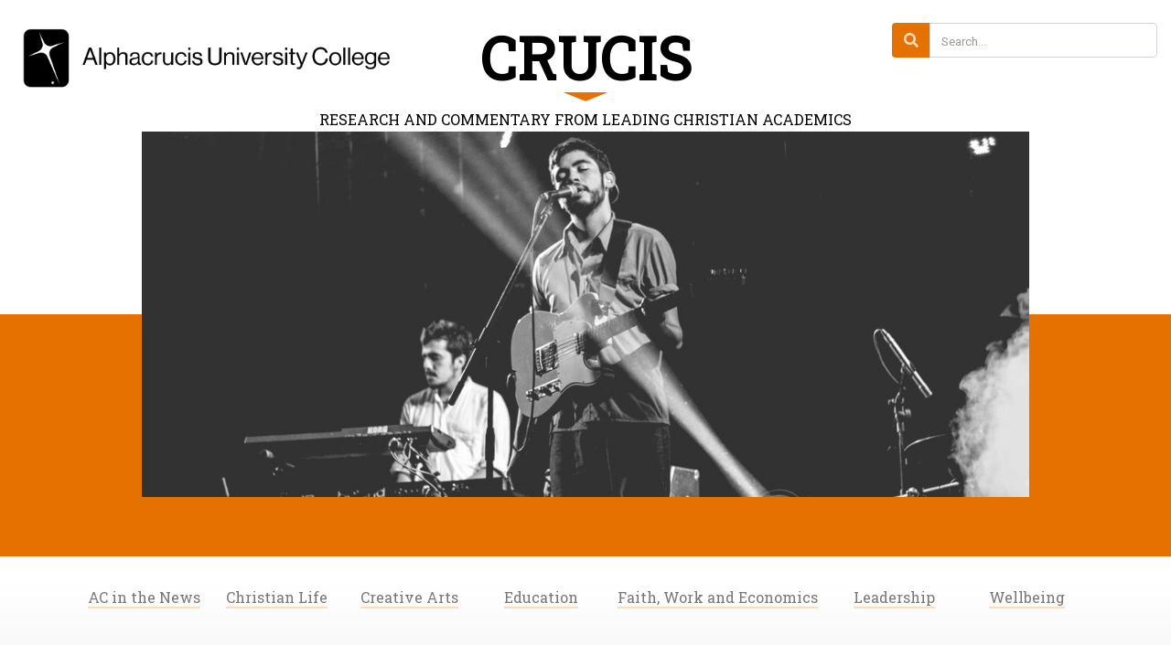

--- FILE ---
content_type: text/html; charset=utf-8
request_url: https://crucis.ac.edu.au/ambivalent-fame-insights-most-sung-composers-contemporary-congregational-songs/
body_size: 9412
content:




<!DOCTYPE html>
<html>
    <head>
        <meta charset="utf-8">
        <meta name="viewport" content="width=device-width, initial-scale=1.0">
        <meta name="google-site-verification" content="R6ukSap7zWfzwBICtkmhyZAxNctq2Eo6ZXAv9IgXKjw" />
        <title>Crucis - Ambivalent fame: Insights from the most sung composers of contemporary congregational songs</title>

    <!-- Google Tag Manager -->
    <script>(function(w,d,s,l,i){w[l]=w[l]||[];w[l].push({'gtm.start':
        new Date().getTime(),event:'gtm.js'});var f=d.getElementsByTagName(s)[0],
        j=d.createElement(s),dl=l!='dataLayer'?'&l='+l:'';j.async=true;j.src=
        'https://www.googletagmanager.com/gtm.js?id='+i+dl;f.parentNode.insertBefore(j,f);
        })(window,document,'script','dataLayer','GTM-KT7CSRG');</script>
    <!-- End Google Tag Manager -->

        
          



<meta name="description" content="Ambivalent fame: Insights from the most sung composers of contemporary congregational songs" />


<meta itemprop="name" content="Ambivalent fame: Insights from the most sung composers of contemporary congregational songs">
<meta itemprop="description" content="Ambivalent fame: Insights from the most sung composers of contemporary congregational songs">




  <meta name="twitter:card" content="summary">

<meta name="twitter:site" content="@alphacrucis">
<meta name="twitter:title" content="Ambivalent fame: Insights from the most sung composers of contemporary congregational songs">
<meta name="twitter:description" content="">
<meta name="twitter:creator" content="@alphacrucis">


<meta property="og:title" content="Ambivalent fame: Insights from the most sung composers of contemporary congregational songs"/>
<meta property="og:type" content="website"/>
<meta property="og:url" content="crucis.ac.edu.au/ambivalent-fame-insights-most-sung-composers-contemporary-congregational-songs/"/>
<meta property="og:description" content=""/>
<meta property="og:site_name" content="Alphacrucis College"/>
<meta property="og:locale" content="en_US"/>

        
        

        <!-- bootstrap 4.1.3 -->
        <link rel="stylesheet" href="https://stackpath.bootstrapcdn.com/bootstrap/4.1.3/css/bootstrap.min.css" integrity="sha384-MCw98/SFnGE8fJT3GXwEOngsV7Zt27NXFoaoApmYm81iuXoPkFOJwJ8ERdknLPMO" crossorigin="anonymous">

        <!-- google fonts -->
        <link href="https://fonts.googleapis.com/css?family=Lato|Roboto|Roboto+Slab" rel="stylesheet">

        <!-- font awesome 5.5.0 -->
        <link rel="stylesheet" href="https://use.fontawesome.com/releases/v5.5.0/css/all.css" integrity="sha384-B4dIYHKNBt8Bc12p+WXckhzcICo0wtJAoU8YZTY5qE0Id1GSseTk6S+L3BlXeVIU" crossorigin="anonymous">

        <!-- custom css styles -->
        <link rel="stylesheet" type="text/css" href="https://d3nr8uzk0yq0qe.cloudfront.net/static/crucisblog/css/crucis.css">
    </head>
    <body>
    <!-- Google Tag Manager (noscript) -->
    <noscript><iframe src="https://www.googletagmanager.com/ns.html?id=GTM-KT7CSRG"
        height="0" width="0" style="display:none;visibility:hidden"></iframe></noscript>
    <!-- End Google Tag Manager (noscript) -->
        <!-- custom messages -->
        
        <!-- custom messages -->

        <!-- top of page section -->
        <div class="container-fluid">
            <div class="row" style="padding-top: 2%;">
                <div class="col-12 col-md-3">
                    
                        <a href="http://crucis.ac.edu.au/">
                            <img alt="auc-logo" class="ac-logo" height="843" src="https://d3nr8uzk0yq0qe.cloudfront.net/media/images/auc-logo.original.png" width="4500">
                        </a>
                    
                </div>
                <div class="col-12 col-md-6 text-center">
                    
                        <a class="home_title" href="http://crucis.ac.edu.au/">
                            <h1>CRUCIS</h1>
                            <span class="ff-rs">RESEARCH AND COMMENTARY FROM LEADING CHRISTIAN ACADEMICS</span>
                        </a>
                    
                </div>
                <div class="col-12 col-md-3">
                    <form name="CrucisSearchForm" method="GET" action="http://crucis.ac.edu.au/search/">
                        <div class="input-group mb-3">
                            <div class="input-group-prepend">
                                <span class="input-group-text org-bg" id="search-ac-crucis"><i class="fas fa-search org-fg-light"></i></span>
                            </div>
                            <input type="text" id="crucis_search_q" name="q" class="form-control" placeholder="Search..." aria-label="Search..." aria-describedby="search-ac-crucis">
                        </div>
                    </form>
                </div>
            </div> <!-- .row -->
        </div> <!-- .container-fluid -->
        <!-- top of page section -->

        <!-- latest feature article banner area -->
        <div class="container-fluid half-dark-light">
            <div class="row" style="width:80%;margin:auto;">
                
    
    
    
    
    
    
    
    <div class="col-12 banner-bg">
        <img class="lazyload"
             data-srcset="https://d3nr8uzk0yq0qe.cloudfront.net/media/images/Ambivalent_fame._Insights_from_the.2e16d0ba.fill-200x400.jpg 200w,
                          https://d3nr8uzk0yq0qe.cloudfront.net/media/images/Ambivalent_fame._Insights_from_the.2e16d0ba.fill-400x800.jpg 400w,
                          https://d3nr8uzk0yq0qe.cloudfront.net/media/images/Ambivalent_fame._Insights_from_the.2e16d0ba.fill-600x600.jpg 600w,
                          https://d3nr8uzk0yq0qe.cloudfront.net/media/images/Ambivalent_fame._Insights_from_the.2e16d0ba.fill-800x800.jpg 800w,
                          https://d3nr8uzk0yq0qe.cloudfront.net/media/images/Ambivalent_fame._Insights_from_the.2e16d0ba.fill-900x450.jpg 900w,
                          https://d3nr8uzk0yq0qe.cloudfront.net/media/images/Ambivalent_fame._Insights_from_th.2e16d0ba.fill-1200x600.jpg 1200w,
                          https://d3nr8uzk0yq0qe.cloudfront.net/media/images/Ambivalent_fame._Insights_from_th.2e16d0ba.fill-1500x500.jpg 1500w"
             data-src="https://d3nr8uzk0yq0qe.cloudfront.net/media/images/Ambivalent_fame._Insights_from_the.2e16d0ba.fill-800x800.jpg"
             sizes="80vw"
             alt=""
        />
        <noscript><img src="https://d3nr8uzk0yq0qe.cloudfront.net/media/images/Ambivalent_fame._Insights_from_the.2e16d0ba.fill-800x800.jpg" alt=""></noscript>
    </div>

            </div> <!-- .row -->
        </div> <!-- .container-fluid -->

        <div class="container-fluid org-bg" style="padding-top:5%;">
            <div class="container">
                <div class="row">
                    <div class="col-12">
                    </div>
                </div>
            </div> <!-- .container -->
        </div> <!-- .container-fluid -->
        <!-- latest feature article banner area -->

        <!-- menu section -->
        <div class="container-fluid" style="background:linear-gradient(to bottom, #ffffff 30%, #f8f8f8);">
            <div class="container">
                <div class="row">
                    <div class="col-12">
                        <ul class="menu-hamburger">
                            <i class="fas fa-bars"></i>
                        </ul>
                        <ul class="menu-section">
                            
                                
                                    <li ><a href="http://crucis.ac.edu.au/articles/ac-in-the-news">AC in the News</a></li>
                                
                            
                                
                                    <li ><a href="http://crucis.ac.edu.au/articles/christian-life">Christian Life</a></li>
                                
                            
                                
                                    <li ><a href="http://crucis.ac.edu.au/articles/creative-arts">Creative Arts</a></li>
                                
                            
                                
                                    <li ><a href="http://crucis.ac.edu.au/articles/education">Education</a></li>
                                
                            
                                
                                    <li ><a href="http://crucis.ac.edu.au/articles/faith-work-and-economics">Faith, Work and Economics</a></li>
                                
                            
                                
                                    <li ><a href="http://crucis.ac.edu.au/articles/leadership">Leadership</a></li>
                                
                            
                                
                                    <li ><a href="http://crucis.ac.edu.au/articles/wellbeing">Wellbeing</a></li>
                                
                            
                        </ul>
                    </div>
                </div>
            </div>
        </div>
        <!-- menu section -->

        <!-- block content -->
        
    <div class="container-fluid">
        <div class="container" style="padding-top:2%; padding-bottom:2%;">
            <div class="row">
                <div class="col-12" style="padding-bottom:1%;">
                    <h2>Ambivalent fame: Insights from the most sung composers of contemporary congregational songs</h2>
                    <span class="org-fg ff-rs">by Rev. Dr Daniel Thornton</span>
                    <br/><span class="org-fg ff-rs f-small"><i class="far fa-calendar-alt"></i> 23<sup>rd</sup> October 2015</span>
                </div>
            </div>

            

            <div class="row">
                <div class="col-12">
                    <div class="article-content">
                        <h2>Introduction</h2>
<p>I imagine that most people reading this have an opinion about 
songwriters of contemporary congregational songs. With the world of 
modern media, many feel a significant connection to those who appear on 
their screens or on the influential platforms or large 
churches/conferences.  This is further enhanced when music is involved, 
as it has the capacity to connect people in a profound way.  The 
question is, how accurate are those assumptions about ‘famous’ worship 
leaders and songwriters?</p>
<p>As part of my doctoral thesis research, I undertook interviews with 
six popularly sung composers of contemporary congregational songs (CCS),
 namely, Matt Crocker, Mia Fieldes, Ben Fielding, Tim Hughes, Matt 
Redman, and Darlene Zschech. While often interviewed by the popular 
press, these writers/performers are rarely personally engaged by 
academia.  This article draws on personal interviews with each writer to
 explore their perceptions of songwriting for congregations, their 
writing practices, experiences, intentions, and their reflections on the
 individual songs that have been appropriated by churches world-wide.  
The interviews reveal that these songwriters have a complex and 
ambivalent relationship with the songs they write, Christians’ 
engagement with their songs, and the industry that supports them.</p>
<h2>Famous?</h2>
<p>‘Celebrity’ worship leaders are often inextricably involved in 
creating, reinforcing, and validating the platforms used to promote 
their songs. Dominant CCS producers/performers have extensive networks 
of influential churches and movements, and cross- or non-denomination 
conferences (for example Hillsong Conference, Passion Conference, Soul 
Survivor).  They also regularly partake in national and international 
tours.  According to Dr Tom Wagner (researcher of Hillsong music):</p>
[i]t would be disingenuous for Hillsong’s worship leaders to deny that 
they are famous.  Hillsong’s worship leaders therefore speak openly and 
often about the dangers of success, always taking care to acknowledge 
the true ‘Famous One’.<a href="http://crucis.ac.edu.au/2015/10/ambivalent-fame-insights-from-the-most-sung-composers-of-contemporary-congregational-songs/#_ftn1">[1]</a>
<p>Joshua Busman, whose doctoral thesis focussed on the Passion 
Conference, also raises this issue in his paper for the Fandom and 
Religion conference in Leicester, UK, July 2015:</p>
<p>In a 2007 interview, Tomlin noted, “I would never consider myself a 
worship superstar—nor do I know what that is. I am a worshiper of the 
Almighty. That’s enough to keep anyone humble.”<a href="http://crucis.ac.edu.au/2015/10/ambivalent-fame-insights-from-the-most-sung-composers-of-contemporary-congregational-songs/#_ftn2"><sup><sup>[2]</sup></sup></a>
 This disavowal, however, often has something of an opposite effect. 
John Styll, former president of the Gospel Music Association, noted in 
an interview that “Chris [Tomlin] doesn’t come off as someone who’s 
striving to be a star. Neither does [Passion worship leader David] 
Crowder. And people reward them for that by making them stars.”<a href="http://crucis.ac.edu.au/2015/10/ambivalent-fame-insights-from-the-most-sung-composers-of-contemporary-congregational-songs/#_ftn3"><sup><sup>[3]</sup></sup></a>
 If being “authentic” within a given subculture involves disavowing 
one’s involvement in musical production, then that is precisely the 
gesture which will engender audience appreciation.</p>
<p>So what’s the truth? ‘Famous’ CCS songwriters/worship leaders exuded 
an air of genuine humility in both my interviews with them, and my 
personal relationships with a number of them.  Such humility, genuine or
 practiced, I argue, is actually important to the genre.  Worship 
leaders who exude a self-centred, self-important air, potentially limit 
their opportunities on church platforms as it conflicts with the 
expressed theological object of worship, namely God.  However, as the 
aphorism goes, actions speak louder than words.  Hence, one might 
wonder, as Busman does, how genuine is this redirection?  This question 
is particularly relevant given celebrity worship leaders’ very 
protective, selective and co-supportive platform-sharing.  And if their 
humility is entirely genuine, are they simply ‘recipients’ of the wider 
cultural practice of celebrification?</p>
<h2>The bigger picture</h2>
<p>Composing CCS may involve some level of isolation in parts of the 
process, but many factors influence these composers and their songs. 
They often inhabit an array of roles across church, family, and work, 
both professional and personal.  In their interviews, the responses to 
how these roles influenced their song writing were diverse, but the 
‘life as worship’ metaphor was common.  Zschech poetically articulated, 
“I would say that all of life’s experiences help write the songs that 
flow from within. The Word of God is the standard, and our life woven 
within each page is the framework.”  Redman similarly stated, “it’s all 
an expression of worship, isn’t it?”  Candid honesty was apparent from 
all, exemplified in Fielding’s response:</p>
<p>Family’s an interesting dynamic, when I got married, it was an 
interesting transition, because I lost my personal space, in the sense 
that… I got so much more, for the record! (laughs) But there’s a shift 
in the dynamic of the home and your writing environment. Same having a 
kid… I think being a dad changes your outlook on the world.  Maybe 
that’s why “I believe in God <em>our</em> Father…” (laughs) [I’m writing more] father songs.</p>
<h2>‘Success’</h2>
<p>Each of these CCS songwriters has experienced significant success 
with a number of their songs. I asked about their perceptions of that 
success, and their ability to predict it.  Hughes tells the tale of his 
2007 worship album entitled <em>Holding Nothing Back</em>, based on the 
thought that that was a key song and its theme ran through the rest of 
the album.  However, the big song from that album turned out to be the 
opening track <em>Happy Day</em>, which when he went to do the next 
‘best of’ album, was clearly “the song everyone knew”, and thus became 
the title track of the 2009 release.  Hughes goes on to affirm that one 
never really knows which songs are going to take off.</p>
<p>I posed the possibility to Hughes that part of the success of many 
CCS was their profile on prominent ministry platforms (significant 
churches, conferences, events). Hughes agreed that worship leaders were 
more likely to introduce songs they had experienced in a live worship 
environment, rather than those they had only heard on a CD.  Hughes 
agreed, noting that with “the Hillsongs, the Passions, you’ve got a 
massive advantage, cause you’re gathering bigger people, bigger… and 
there’s nothing wrong with that, that’s just the reality.”  However, he 
balanced that thought with his own experiences of <em>Here I am to Worship</em>:
 “I was at university studying History when I wrote it, no one had a 
clue who I was, and yet… God took hold of it and it goes all over the 
place.”</p>
<p>Any suggestion that CCS writers are pursuing Christian Copyright 
Licensing International (CCLI) chart status is immediately rejected by 
them. Such distancing from monetary matters might be partially because a
 pecuniary interest in writing CCS portrays a negative light on writers 
who are arguably writing as an act of worship.  It may also be because 
these writers are those who have already ‘made it’, and thus, the drive 
to achieve that goal is no longer forefront.  Of course, they may 
genuinely not be interested in the financial implications of CCLI 
success, but then perhaps it is easier to espouse noble motivations when
 the cheques keep rolling in.</p>
<p>In regards to this, Hughes concluded, saying:</p>
<p>I guess I’ve never ever wanted to get to the place where I’m writing 
to have another big CCLI song, that actually I’m writing because that’s 
what’s pouring out, and that’s what feels is connecting, or is part of 
the journey of our church here. And trusting God.  I’ve seen it a fair 
bit, particularly in the American scene, where everyone is trying to 
write the big CCLI track and the songs seem hollow to me.</p>
<p>Redman similarly echoed:</p>
<p>I just honestly just try to write my heart out now, not trying to be a
 predictor of what’s going to work, what doesn’t work. A couple of songs
 that have gone out the furthest for me and the widest, <em>10,000 Reasons</em> and <em>Heart of Worship</em>… I didn’t have a huge amount of confidence in either of them, if I’m being totally candid.  I thought <em>10,000 Reasons</em>
 was maybe a bit too simple, there’s nothing progressive.  It didn’t 
even have Bridge or a Chorus, there’s only 4 chords or so.  Was it too 
folky?  I didn’t know.  And <em>Heart of Worship</em> I thought might 
have been too personal.  So it’s interesting.  I think what you’ve got 
to try to do is write your heart out, but serve the people.</p>
<p>As these songwriters’ words illustrate, even the <em>premise</em> of ‘predicting success’ is seen negatively by key CCS composers if it is attached to its commercial implications.</p>
<p>Success is also often spiritualised as Fielding articulates in a common refrain for key CCS writers:</p>
<p>I’m completely dependent on God for anything that’s good. ‘cause I 
literally will go, OK what’s the next song I’ll write?  I don’t know.  I
 don’t think I’ll ever write another song that’s any good.  And it’s 
really the grace of God:  Here, I give you this to write.  And so, I 
know I could get really distracted by going, well… what’s the formula?  
And I don’t think there is one.</p>
<p>Similarly, Fieldes discussed the fact that she writes over 100 songs 
every year, and with such a slew of works, the majority do not make it 
onto albums, let alone achieve the optimal influence and acclaim for 
which she thought some had. In reflecting on this, she said, “some of 
those have been just down to timing and sometimes the song just wasn’t 
as strong as I thought it was… If it’s meant to work, God will make a 
way, and in the meantime, write a new song.”</p>
<p>Note the theme of divine intervention for songs to achieve their 
zenith. Certainly from the perspective of these writers, CCS success as a
 goal is a dangerous one, and a folly, given that their experiences.  
While at the same time, there seems to be an inherent awareness of a 
song that has potential, and very assiduous processes to maximise that 
potential.</p>
<p> </p>
<h2><a></a>Conclusion</h2>
<p>Based on these interviews, of which this article can only touch on a 
very small portion, key promulgators of CCS seem to demonstrate similar 
attributes and attitudes when it comes to their roles and public 
persona. Though aware of other’s perceptions, they do not project 
themselves as ‘famous’, nor do they actively promote their own fame.  
Although, one might argue that touring and protecting their authorising 
platforms (such as their church or conference platforms) is a form of 
brand promotion.  They are quick to deflect the worship that might 
settle on them and to redirect it to the ‘Famous One’ – God – the object
 of Christian worship.  In practice, they perform in contexts that 
inevitably promote their persona.  Popular music performance contexts 
undoubtedly confuse issues surrounding fame and celebrification of 
worship leaders.  Given the connection between the CCS genre, its 
audience/performers, and its relationship to Western popular music, this
 ongoing process of negotiation is to be expected.</p>
<p>While these worship leaders and songwriters are financially rewarded,
 given large international platform opportunities, and featured visually
 or nominally in advertising related to their own worship products, 
these personal interviews reveal the ambivalent relationship they have 
with their prominence, with their songs, with the congregations that 
sing them, and with the industry that supports them. Popular press tends
 to either reify or demonise such prominent figures.  These interviews 
and the analysis of them paints a nuanced, complex, and therefore an 
arguably more accurate picture of them and the significant role they 
play in the world of contemporary Christian worship.</p>
<p><a href="http://crucis.ac.edu.au/2015/10/ambivalent-fame-insights-from-the-most-sung-composers-of-contemporary-congregational-songs/#_ftnref1">[1]</a> Wagner, Thomas J., <em>Hearing The Hillsong Sound: Music, Marketing, Meaning and Branded Spiritual Experience at a Transnational Megachurch</em>. Doctoral thesis.  Royal Holloway University of London. 2013: 76-77.</p>
<p> </p>
<p><a href="http://crucis.ac.edu.au/2015/10/ambivalent-fame-insights-from-the-most-sung-composers-of-contemporary-congregational-songs/#_ftnref2"><sup><sup>[2]</sup></sup></a> Chris Tomlin, quoted in Collin Hansen. “Passion Takes It Higher.” <em>Christianity Today</em> 51 (4) 2007: 31.</p>
<p><a href="http://crucis.ac.edu.au/2015/10/ambivalent-fame-insights-from-the-most-sung-composers-of-contemporary-congregational-songs/#_ftnref3"><sup><sup>[3]</sup></sup></a> John Styll, quoted in Collin Hansen. “Passion Takes It Higher.” <em>Christianity Today</em> 51 (4) 2007: 31.</p>
                    </div>
                </div>
            </div>
        </div> <!-- .container -->
    </div> <!-- .container -->

    

        <!-- block content -->

        <!-- footer section -->
        <div class="container-fluid footer dark-bg light-fg" style="padding-top:2%;">
            <div class="row">

                <div class="col-12 col-md-4">
                    <h5 class="org-fg-light ff-rs">Newsletter</h5>
                    <form name="CrucisMailingListForm" method="POST" action="http://crucis.ac.edu.au/subscribe/">
                        <input type="hidden" name="csrfmiddlewaretoken" value="CRvFNY80V66yQ6A01nxaJ1r3Y8ybMGfAdJ3cfUXCiFv5wTVYtNAshUnlDvevDHBQ">
                        <div class="input-group mb-3">
                            
                            <input type="email" name="email" class="form-control" style="font-size:.9rem" placeholder="Your email address" aria-label="Your email address" aria-describedby="subscribe-ac-crucis" maxlength="254" required id="id_email">
                            <div class="input-group-append">
                                <button class="btn btn-primary main f-small">subscribe</button>
                            </div>
                        </div>
                    </form>

                    <h5 class="org-fg-light ff-rs">Social Media</h5>
                    <a href="https://www.facebook.com/alphacrucisau/" target="_blank" class="socials"><i class="fab fa-facebook-square f-x-large org-fg text-center"></i>&nbsp;</a>
                    <a href="https://twitter.com/alphacrucis/" target="_blank" class="socials"><i class="fab fa-twitter-square f-x-large org-fg text-center"></i>&nbsp;</a>
                    <a href="https://www.youtube.com/user/AlphacrucisCollegeAU/" target="_blank" class="socials"><i class="fab fa-youtube f-x-large org-fg text-center"></i>&nbsp;</a>
                    <a href="https://www.instagram.com/alphacruciscollege/" target="_blank" class="socials"><i class="fab fa-instagram f-x-large org-fg text-center"></i></a>
                </div>

                <div class="col-12 col-md-4">
                    <h5 class="org-fg-light ff-rs"><i class="fas fa-university f-small"></i> Alphacrucis University College</h5>
                    <p class="text-justify">AC is at the forefront of equipping leaders for careers of influence in theology, ministry, business, leadership, teaching, music, chaplaincy, community services and counselling.<p>
                    <p class="text-justify">As the national ministry training college of the Australian Christian Churches since 1948, thousands of our graduates are making a difference for Jesus in churches, businesses, government, classrooms and not-for-profit organisations.</p>
                </div>

                <div class="col-12 col-md-4">
                    <h5 class="org-fg-light ff-rs"><i class="fas fa-sitemap f-small"></i> Sitemap</h5>
                    <ul class="sitemap">
                        
                            
                                <li><a href="http://crucis.ac.edu.au/articles/ac-in-the-news"><i class="fas fa-caret-right"></i> AC in the News</a></li>
                            
                        
                            
                                <li><a href="http://crucis.ac.edu.au/articles/christian-life"><i class="fas fa-caret-right"></i> Christian Life</a></li>
                            
                        
                            
                                <li><a href="http://crucis.ac.edu.au/articles/creative-arts"><i class="fas fa-caret-right"></i> Creative Arts</a></li>
                            
                        
                            
                                <li><a href="http://crucis.ac.edu.au/articles/education"><i class="fas fa-caret-right"></i> Education</a></li>
                            
                        
                            
                                <li><a href="http://crucis.ac.edu.au/articles/faith-work-and-economics"><i class="fas fa-caret-right"></i> Faith, Work and Economics</a></li>
                            
                        
                            
                                <li><a href="http://crucis.ac.edu.au/articles/leadership"><i class="fas fa-caret-right"></i> Leadership</a></li>
                            
                        
                            
                                <li><a href="http://crucis.ac.edu.au/articles/wellbeing"><i class="fas fa-caret-right"></i> Wellbeing</a></li>
                            
                        
                    </ul>
                </div>

                <div class="col-12 text-center org-bg ff-rs" style="padding-top:1%;">
                    <i class="fas fa-caret-square-up" id="scrollTopBtn" alt="scroll to top" title="scroll to top"></i>
                    <br/>
                    <ul>
                        <li>Australian Skills Quality Authority (ASQA) (RTO Code: 90525)</li>
                        <li>Tertiary Education Quality and Standards Agency (TEQSA) (ID: PRV12006).</li>
                        <li>CRICOS Provider Name: Alphacrucis University College Ltd.</li>
                        <li>CRICOS Provider Code: 00958A.</li>
                    </ul>
                    <p>ABN: 13 072 747 187</p>

                    <p class="text-center dark-fg copyright">&copy; 2026. All Rights Reserved.</p>
                </div>

            </div> <!-- .row -->
        </div> <!-- .container-fluid -->
        <!-- footer section -->

        <!-- bootstrap 4.3.1 js requirements -->
        <script src="https://code.jquery.com/jquery-3.3.1.min.js" integrity="sha256-FgpCb/KJQlLNfOu91ta32o/NMZxltwRo8QtmkMRdAu8=" crossorigin="anonymous"></script>
        <script src="https://cdnjs.cloudflare.com/ajax/libs/popper.js/1.14.3/umd/popper.min.js" integrity="sha384-ZMP7rVo3mIykV+2+9J3UJ46jBk0WLaUAdn689aCwoqbBJiSnjAK/l8WvCWPIPm49" crossorigin="anonymous"></script>
        <script src="https://stackpath.bootstrapcdn.com/bootstrap/4.1.3/js/bootstrap.min.js" integrity="sha384-ChfqqxuZUCnJSK3+MXmPNIyE6ZbWh2IMqE241rYiqJxyMiZ6OW/JmZQ5stwEULTy" crossorigin="anonymous"></script>

        
        <script type="text/javascript" src="https://d3nr8uzk0yq0qe.cloudfront.net/static/js/lazysizes.min.js"></script>

        <!-- custom js -->
        <script type="text/javascript" src="https://d3nr8uzk0yq0qe.cloudfront.net/static/crucisblog/js/crucis.js"></script>
    </body>
</html>


--- FILE ---
content_type: text/css
request_url: https://d3nr8uzk0yq0qe.cloudfront.net/static/crucisblog/css/crucis.css
body_size: 1865
content:
html, body {
    font-family: 'Roboto', sans-serif;
    height: 100%;
    color: #333333;
    scroll-behavior: smooth;
}

h1, h2 {
    font-family: 'Roboto Slab', serif;
    font-size: 4rem;
    font-weight: bold;
    text-transform: capitalize;
}

h2 {
    font-size: 2.5rem;
}

h1::after {
    content: '';
    background: #e57200;
    height: 10px;
    width: 5%;
    display: block;
    margin: auto;
    clip-path: polygon(50% 100%, 0 0, 100% 0);
}

h1::after {
  width: 0;
  height: 0;
  border-left: 25px solid transparent;
  border-right: 25px solid transparent;
  border-top: 10px solid #e57200;
  background: transparent;
}

h2 .fa-caret-right {
    color: #e57200;
}

h2.light-fg .fa-caret-right {
    color: #333333;
}

h2 .fa-caret-right {
    vertical-align: middle!important;
}

.ac-logo {
    min-height: 80px;
    height: 80px;
    max-height: 80px;
    width: auto;
}

.org-bg {
    background: #e57200;
}

.org-fg {
    color: #e57200!important;
}

.org-fg-light {
    color: #ffdcb9!important;
}

.light-fg {
    color: #eeeeee!important;
}

.dark-bg {
    background: #333333;
}

.dark-fg {
    color: #333333!important;
}

.ff-rs {
    font-family: 'Roboto Slab', serif;
}

.full-h {
    height: 100%;
}

.full-h div {
    height: inherit;
}

.half-dark-light {
    background: linear-gradient(to bottom, #ffffff 50%, #e57200 50%);
}

.banner-bg {
     height: 400px;
     /*background-repeat: no-repeat;*/
     /*background-position: center center;*/
     /*background-size: cover;*/
 }

/* Use img tag for responsive images */
.banner-bg img {
    display: block;
    margin: 0;
    width: 100%;
    height: 100%;
    object-fit: cover;
    object-position: 50% 50%;
}

/* IE11 Doesn't support object-fit */
 /* Avoid distorting image */
@media screen and (-ms-high-contrast: active), (-ms-high-contrast: none) {

    .banner-bg img {
        height: auto;
    }

}

.main-feature-right {
    display: flex;
    flex-direction: column;
}

.main-feature-right .blurb {
    flex: 1;
}

.half-dark-light .blurb {
    height: auto!important;
}

.half-dark-light .blurb:nth-child(1), .half-dark-light .blurb:nth-child(4) {
    font-size: small;
    text-align: center;
}

.half-dark-light .blurb:nth-child(2) {
    font-size: xx-large;
    font-family: 'Roboto Slab', serif;
    color: #eeeeee;
    text-align: center;
}

.half-dark-light .blurb:nth-child(3) {
    font-family: 'Lato', sans-serif;
    color: #ffdcb9;
    text-align: justify;
}

.half-dark-light .blurb .btn.btn-primary {
    background: transparent;
    border: 1px solid #e57200;
}

.half-dark-light .blurb .btn.btn-primary:hover {
    background: #e57200;
}

.btn.btn-primary.main {
    background: transparent;
    border: 1px solid #e57200;
    color: #e57200;
}
.btn.btn-primary.main:hover {
    background: #e57200;
    color: #eeeeee;
}

.card {
    border: none;
    border-radius: 0;
}

.card a {
    color: inherit;
}

.card.dark-bg a {
    color: #eeeeee;
}

.card-title.mini {
    font-size: small;
    color: #777;
}

.card-text {
    font-family: 'Roboto Slab', serif;
}

.card-text.title {
    font-size: x-large;
}

.card-text.summary {
    color: #777;
}

.card-text.podcast {
    font-family: 'Lato', sans-serif;
}

.card-deck .card img {
    height: 45vh;
    max-height: 45vh;
    min-height: 45vh;
    object-fit: cover;
}

.card-img-top {
    border-radius: 0;
}

.card-deck {
    width: 100%;
}

.card-deck .card-img-top.img-fluid {
    max-height: 30vh;
    height: 30vh;
    min-height: 30vh;
    object-fit: cover;
}

.card-deck .card {
    opacity: 0;
    transition: opacity .8s ease-in-out;
}

.fade-in-el {
    opacity: 1!important;
}

.podcast .btn-primary {
    background: transparent;
    color: inherit;
    border: 1px solid #ffdcb9;
}

.podcast .btn-primary:hover {
    background: #e57200;
    border: 1px solid #e57200;
}

div.input-group .form-control::placeholder {
    color: #999999;
    font-size: smaller;
}

.card.latest .latest {
    font-size: large;
}

.card.latest .mini {
    font-size: .75rem;
}

.card.latest .summary {
    font-size: .9rem;
}

/* no images on index preview */
.card-deck .latest img, .rich-text img {
    display: none;
}

#search-ac-crucis, #subscribe-ac-crucis {
    border: 1px solid transparent;
}

.read-more {
    font-size: .8rem;
}

.card.latest.dark-bg hr {
    border-color: #555555;
}

.card-deck .card.border {
    border: 1px solid #eeeeee;
}

.footer {
    font-size: smaller;
}

.footer ul {
    padding: 0;
}

.footer ul.sitemap li {
    border-bottom: 1px solid #555555;
    width: 60%;
}

.footer ul li {
    list-style: none;
}

.footer ul.sitemap li a {
    color: inherit;
}

.f-small {
    font-size: small!important;
}

.f-medium {
    font-size: medium!important;
}

.f-large {
    font-size: large!important;
}

.f-x-large {
    font-size: x-large!important;
}

.f-xx-large {
    font-size: xx-large!important;
}

#scrollTopBtn {
    font-size: 3.5rem;
    clip-path: circle(40%);
    color: #333;
    cursor: pointer;
}

.copyright {
    font-family: 'Lato', sans-serif;
    font-weight: bold;
    font-size: smaller;
}

ul.menu-hamburger {
    display: none;
}

ul.menu-section {
    display: flex;
    flex-direction: row;
    padding: 3% 0;
}

.menu-section li {
    flex: 1;
    text-align: center;
    list-style: none;
    white-space: nowrap;
    margin: 0 1%;
}

.menu-section a {
    font-family: 'Roboto Slab', serif;
    color: #777777;
    border-bottom: 2px solid #ffdcb9;
    text-decoration: none;
    transition: all .5s ease-in-out;
}

.menu-section a:hover, .menu-section li.active a {
    color: #333333;
    border-bottom: 2px solid #e57200;
}

.card-text.summary .rich-text > * {
    font-weight: 100!important;
    font-size: 1rem;
}

.article-content {
    font-family: 'Lato', sans-serif;
    padding: 1%;
}

.article-content img {
    max-width: 80%;
    height: auto;
    display: initial;
}

.article-content h1::after, .rich-text h1::after {
    display: none;
}

.rich-text h1 {
    font-size: x-large;
}

.home_title, .home_title:hover {
    color: initial;
    text-decoration: none;
}

.socials {
    text-decoration: none!important;
}

.socials i {
    transition: color .2s ease-in-out;
}

.socials:hover i {
    color: #ffdcb9!important;
}

.search-row {
    border-bottom: 1px solid #eeeeee;
    padding: .5% 0;
}

.search-row a:hover {
    text-decoration: none;
}

.search-row:hover {
    background: #ffdcb9;
}

ul.search {
    list-style: none;
    flex: 1;
    padding: 0;
}

ul.search li {
    flex: 1;
}

/* media queries */
@media (min-width:600px) {
    .three-feature .card {
        max-width: 25%!important;
    }
}

@media (max-width: 600px) {
    .ac-logo {
        left: 0;
        top: 0;
        position: relative;
        transform: translate(50%,0);
    }

    .menu-hamburger {
        display: block!important;
        padding-top: 1vh;
        color: #e57200;
        font-size: 1.2rem;
    }

    .menu-section {
        display: none!important;
        background: #ffffff;
    }

    .menu-section li {
        text-align: left;
        padding: 2% 20%;
    }

    .menu-section li::before {
        content: '';
        width: 5px;
        height: 5px;
        background: #333;
        display: inline-block;
        margin-right: 10%;
    }

    .force-show {
        display: block!important;
    }
    .force-hide {
        display: none!important;
    }
}


--- FILE ---
content_type: application/javascript
request_url: https://d3nr8uzk0yq0qe.cloudfront.net/static/crucisblog/js/crucis.js
body_size: 818
content:
/*
All javascript related functions for Crucis Replacement Blog here.
    - External call: CrucisJS.function_name();
    - Internal Declaration: function_name: function([<optional, arguments>]) {}
    - Internal Call: this.function_name(<optional, arguments>); NB: Usually 'this' or '_this' depending on context
*/

var CrucisJS = {
    //vars
    els: $(".card-deck .card"), //elements

    //Loop elements, check is viewable and fade in accordingly
    elementsOnScreen: function() {
        const _this = this; //keep ref of current.this in _this

        $(_this.els).each(function(){
            if( !($(this).hasClass("fade-in-el")) ) {
                if(_this.isInViewport(this)) {
                    $(this).addClass("fade-in-el");
                }
            }
        });
    },

    //Element is viewable checker
    isInViewport: function(element) {
        var elementTop = $(element).offset().top;
        var elementBottom = elementTop + $(element).outerHeight();
        var viewportTop = $(window).scrollTop();
        var viewportBottom = viewportTop + $(window).height();

        return elementBottom > viewportTop && elementTop < viewportBottom;
    },

    menuClick: function() {
        var i = $(".menu-hamburger i");
        var ms = $("ul.menu-section");

        if(i.hasClass('fa-bars')) {
            //Open menu
            i.removeClass('fa-bars');
            i.addClass('fa-times');

            ms.removeClass('force-hide');
            ms.addClass('force-show');
        }
        else {
            //Close menu
            i.removeClass('fa-times');
            i.addClass('fa-bars');

            ms.removeClass('force-show');
            ms.addClass('force-hide');
        }
    }
};


//Scroll events
$(window).on('resize scroll', function() {
    CrucisJS.elementsOnScreen();
});

//Document DOM is ready
$(document).ready(function() {

    CrucisJS.elementsOnScreen();

    //Scroll to top button
    $("#scrollTopBtn").on('click', function() {
        $('html, body').animate({ scrollTop: 0 }, 'slow');
    });

    //mobile menu
    $(".menu-hamburger").on('click', function() {
        CrucisJS.menuClick();
    });

    //search pages
    $("#crucis_search_q").keyup(function(e) {
        var keycode = (e.KeyCode) ? e.KeyCode : e.which;
        if(keycode == 13) {
            //enter key pressed
            $("#CrucisSearchForm").submit();
        }
    });

}); //document ready
